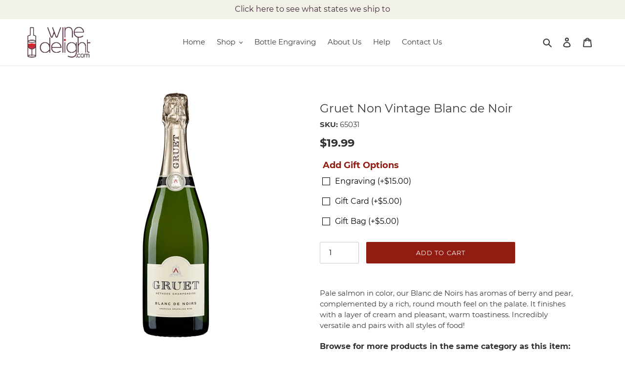

--- FILE ---
content_type: text/css
request_url: https://winedelight.com/cdn/shop/t/16/assets/boost-sd-custom.css?v=1768684522152
body_size: -741
content:
/*# sourceMappingURL=/cdn/shop/t/16/assets/boost-sd-custom.css.map?v=1768684522152 */


--- FILE ---
content_type: text/javascript
request_url: https://winedelight.com/cdn/shop/t/16/assets/boost-sd-custom.js?v=1768684522152
body_size: -615
content:
//# sourceMappingURL=/cdn/shop/t/16/assets/boost-sd-custom.js.map?v=1768684522152
